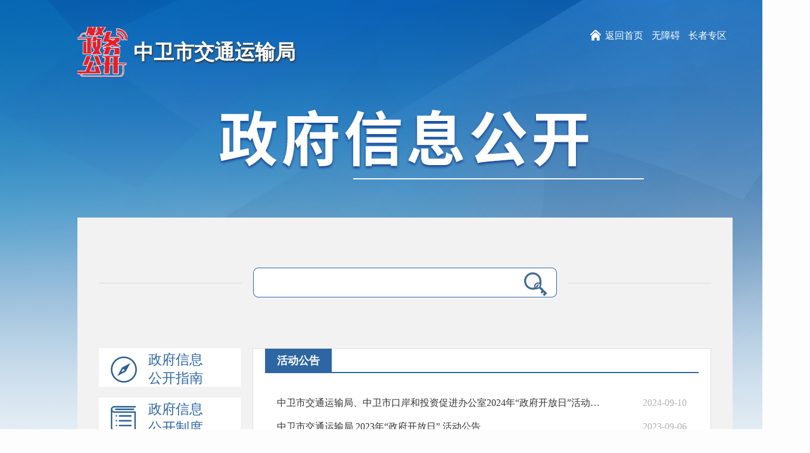

--- FILE ---
content_type: text/html; charset=utf-8
request_url: https://www.nxzw.gov.cn/zwgk/bmxxgkml/sjtysj/fdzdgknr_49674/zfkfr_49694/
body_size: 9978
content:
<!DOCTYPE html>
<html>
<head>
<meta http-equiv="Content-Type" content="text/html; charset=utf-8" />
<title>政府开放日</title>
<meta name="author" content="中卫市人民政府办公室 "> 
<meta name="Copyright" content="中卫市人民政府办公室"> 
<meta name="keywords" content="中卫市人民政府办公室">
<meta name="description" content="沙漠水城、锰都杞乡、云天中卫位于宁夏中西部，地处宁、甘、蒙三省(区)交界地带，古称应理，是目前全国唯一沿用古代军事建制“卫”字称谓的城市。全市面积1.7万平方公里，辖沙坡头区、中宁县、海原县和海兴开发区，户籍人口122.08万人。中卫是黄河中上游第一个自流灌溉市，是沿黄城市带上的一颗璀璨明珠，这里环境优美、物产富饶、产业发达、开放包容、活力四射，素有“塞上江南”和“天下黄河富宁夏，首富中卫”之美誉，享有“中国枸杞之乡”“中国塞上硒谷”“中国特色魅力城市100强”“国家卫生城市”“国家园林城市”“全国双拥模范城”“全国民族团结进步示范市”“全国十佳生态文明建设示范城市”“全国无偿献血先进市”等殊荣。">
<meta name="SiteName" content="中卫市人民政府办公室">
<meta name="SiteDomain"content="www.nxzw.gov.cn ">
<meta name="SiteIDCode" content="6405000006">

<!--栏目类-->
<meta name="ColumnName" content="政府开放日">
  
<meta name="ColumnDescription" content="政府开放日">


  
<meta name="ColumnKeywords" content="政府开放日">


  
<meta name="ColumnType" content="政府开放日">


<link rel="stylesheet" type="text/css" href="../../../../../images/nx_2021_reset.css">
<link type="text/css" rel="stylesheet" href="../../../../../images/nx_2021_zwxxgk.css" />
<script type="text/javascript" src="../../../../../images/jquery.min.js"></script>
<!--左导航菜单js-->
<script src="../../../../../images/nx_2021_scrollbar.js" type="text/javascript"></script>

</head>

<body>
<div class="zwxxgk_bd">
	<input id="Chid" value="49694" type="hidden" />
    <input id="ParentChid" value="49674" type="hidden" />
    <input id="PChid" value="49670" type="hidden" />
	<!--top  开始-->
	<meta charset="utf-8">
<meta http-equiv="X-UA-Compatible" content="IE=edge,chrome=1" />
<meta name="viewport" content="width=device-width, initial-scale=1.0, maximum-scale=1.0, user-scalable=0">
<div class="zwxxgk_top">
	<!--修改logo尺寸		-->
	<div class="zwxxgk_top1">
		<a href="https://www.nxzw.gov.cn/zwgk/bmxxgkml/sjtysj/"><img src="https://www.nxzw.gov.cn/images/zwgk_logo.png" style="width: 84px;height: 84px;float: left;" /></a>
		<span style="font-size: 34px;color: #fff;text-shadow: 1px 2px 3px #333;font-weight: 900;float: left;line-height: 84px;">
			<a style="font-size: 34px;color: #fff;" href="">中卫市交通运输局</a>
		</span>
		<span style="float: right;wight:100px;height:30px;margin-right:10px;">
			<img src="https://www.nxzw.gov.cn/images/homelogo.png" style="width:25px;height: 29px;margin:0px;" />
			<a href="http://www.nxzw.gov.cn" target="_blank" style="font-size: 16px;color: #fff;font-weight: 500;line-height:30px;font-family: " microsoft="" yahei";"="">返回首页</a>
<a  id="gt_btn" href="javascript:;" style="font-size: 16px;color: #fff;font-weight: 500;margin-left: 10px;line-height:30px;">无障碍</a>
<a target="_blank" href="https://www.nxzw.gov.cn/zzb/" style="font-size: 16px;color: #fff;font-weight: 500;margin-left: 10px;line-height:30px;">长者专区</a>
		</span>
	</div>
	<div class="zwxxgk_top2"><a href="../"><img src="https://www.nxzw.gov.cn/images/nx_2019_zwxxgk_bt.png" /></a></div>
</div>
<style>
.page .cur{background: #226ebc;    border: 1px solid #226ebc;   color: #FFFFFF;}
div.page a{    padding: 5px 8px; font-size: 12px;}
div.page{width: 720px;margin-left: -10px;}
</style>
	<!--top  结束-->
	<div class="zwxxgk_box">
        <!--检索  开始-->
		<div class="zwxxgk_ss">
    <div class="inputText1">
        <form action="#" method="post" target="_self" id="search"  name="searchform" class="lt-search-form" onkeydown="if(event.keyCode==13){return false;}">
        <input type="hidden" id="znjs" value="http://www.nxzw.gov.cn/js/" />   
        <input class="inp" id="textfield" type="text" placeholder="" onkeydown="if(event.keyCode==13){submitsearch();}" border="0" />
        <div class="inp1"><a href="javascript:;" onclick="submitsearch();"><img src="https://www.nxzw.gov.cn/images/nx_2019_zwxxgk_ss.png" /></a></div>
        </form>
    </div>
</div>
<script type="text/javascript">

    function submitsearch() {
        if (jQuery("#textfield").val() == "请输入关键词" || jQuery("#textfield").val() == "") {
            alert("请输入查询关键词!");
            return;
        }
        else {
            jQuery("#search").attr("action", jQuery("#znjs").val() + "index.html?searchword=" + encodeURI(jQuery("#textfield").val()));
            jQuery("#search").submit();
            // window.open("/nxsearch/search.html?code=17ccab70a79&tenantId=167&fltype=xxgk&searchWord="+encodeURI(jQuery("#textfield").val()),'_blank');
        }
    }
</script>
        <!--检索  结束-->
        <!--左导航  开始-->
        <div class="dl_nav">
	<div class="dl_nav01">
		
		<h3 class="49671"  style=" margin-top: 0px;"><a href="https://www.nxzw.gov.cn/zwgk/bmxxgkml/sjtysj/zfxxgkzn_49671/"><em class="zwxxgk_bnt1"></em>政府信息<br/>公开指南</a></h3>
		
		
		<h3 class="49672"><a href="https://www.nxzw.gov.cn/zwgk/bmxxgkml/sjtysj/zfxxgkzd_49672/"><em class="zwxxgk_bnt2"></em>政府信息<br/>公开制度</a></h3> 
		
	</div>
	
	<div class="dl_nav02">
		<div class="sideMenu">
			
			<h3 class="49674"><em class="zwxxgk_bnt3"></em><div>法定主动<br/>公开内容</div><span class="zwxxgk_bnt5"></span></h3>
			
			<ul style="background:#fff;border:1px solid #e4e4e4;"  class="ScrollStyle">
				
					
				
					<li  chnltype="0" doccount='6' class="49675"><a href="https://www.nxzw.gov.cn/zwgk/bmxxgkml/sjtysj/fdzdgknr_49674/gkxx_49675/">概况信息</a></li>
				
					
				
					<li  chnltype="0" doccount='38' class="49679"><a href="https://www.nxzw.gov.cn/zwgk/bmxxgkml/sjtysj/fdzdgknr_49674/ysjsxx_49679/">预算决算信息</a></li>
				
					
				
					<li  chnltype="0" doccount='2' class="49682"><a href="https://www.nxzw.gov.cn/zwgk/bmxxgkml/sjtysj/fdzdgknr_49674/gfxwj_49682/">规范性文件</a></li>
				
					
				
					<li  chnltype="0" doccount='12' class="49686"><a href="https://www.nxzw.gov.cn/zwgk/bmxxgkml/sjtysj/fdzdgknr_49674/fzzfjsgzbg_49686/">法治政府建设工作报告</a></li>
				
					
				
					<li  chnltype="0" doccount='0' class="58390"><a href="https://www.nxzw.gov.cn/zwgk/bmxxgkml/sjtysj/fdzdgknr_49674/hhlystbhhgzlfzxxqjs/">黄河流域生态保护和高质量发展先行区建设</a></li>
				
					
				
					<li  chnltype="0" doccount='8' class="49687"><a href="https://www.nxzw.gov.cn/zwgk/bmxxgkml/sjtysj/fdzdgknr_49674/zcjd_49687/">政策解读</a></li>
				
					
				
					<li  chnltype="0" doccount='0' class="49688"><a href="https://www.nxzw.gov.cn/zwgk/bmxxgkml/sjtysj/fdzdgknr_49674/bsfw_49688/">办事服务</a></li>
				
					
				
					<li  chnltype="0" doccount='0' class="49689"><a href="https://www.nxzw.gov.cn/zwgk/bmxxgkml/sjtysj/fdzdgknr_49674/hygq_49689/">回应关切</a></li>
				
					
				
					<li  chnltype="0" doccount='0' class="49690"><a href="https://www.nxzw.gov.cn/zwgk/bmxxgkml/sjtysj/fdzdgknr_49674/pzfwxx_49690/">批准服务信息</a></li>
				
					
				
					<li  chnltype="0" doccount='45' class="52143"><a href="https://www.nxzw.gov.cn/zwgk/bmxxgkml/sjtysj/fdzdgknr_49674/pzjgxx_zwsjtysj/">批准结果信息</a></li>
				
					
				
					<li  chnltype="0" doccount='5' class="49691"><a href="https://www.nxzw.gov.cn/zwgk/bmxxgkml/sjtysj/fdzdgknr_49674/tpgj_49691/">乡村振兴</a></li>
				
					
				
					<li  chnltype="0" doccount='23' class="49692"><a href="https://www.nxzw.gov.cn/zwgk/bmxxgkml/sjtysj/fdzdgknr_49674/jyta_49692/">建议提案</a></li>
				
					
				
					<li  chnltype="0" doccount='1' class="50815"><a href="https://www.nxzw.gov.cn/zwgk/bmxxgkml/sjtysj/fdzdgknr_49674/fzgh/">发展规划</a></li>
				
					
				
					<li  chnltype="0" doccount='3' class="49693"><a href="https://www.nxzw.gov.cn/zwgk/bmxxgkml/sjtysj/fdzdgknr_49674/ghjh_49693/">计划总结</a></li>
				
					
				
					<li  chnltype="0" doccount='16' class="49694"><a href="https://www.nxzw.gov.cn/zwgk/bmxxgkml/sjtysj/fdzdgknr_49674/zfkfr_49694/">政府开放日</a></li>
				
					
				
					<li  chnltype="0" doccount='0' class="49697"><a href="https://www.nxzw.gov.cn/zwgk/bmxxgkml/sjtysj/fdzdgknr_49674/hykf_49697/">会议开放</a></li>
				
					
				
					<li  chnltype="0" doccount='0' class="49699"><a href="https://www.nxzw.gov.cn/zwgk/bmxxgkml/sjtysj/fdzdgknr_49674/xwfbh_49699/">新闻发布会</a></li>
				
					
				
					<li  chnltype="0" doccount='5' class="49700"><a href="https://www.nxzw.gov.cn/zwgk/bmxxgkml/sjtysj/fdzdgknr_49674/ssjygk_49700/">双随机一公开</a></li>
				
					
				
					<li  chnltype="0" doccount='0' class="49701"><a href="https://www.nxzw.gov.cn/zwgk/bmxxgkml/sjtysj/fdzdgknr_49674/dcjc_49701/">督察检查</a></li>
				
					
				
					<li  chnltype="0" doccount='0' class="49702"><a href="https://www.nxzw.gov.cn/zwgk/bmxxgkml/sjtysj/fdzdgknr_49674/tb_49702/">通报</a></li>
				
					
				
					<li  chnltype="0" doccount='16' class="49703"><a href="https://www.nxzw.gov.cn/zwgk/bmxxgkml/sjtysj/fdzdgknr_49674/aqsc_49703/">安全生产</a></li>
				
					
				
					<li  chnltype="0" doccount='2' class="49704"><a href="https://www.nxzw.gov.cn/zwgk/bmxxgkml/sjtysj/fdzdgknr_49674/yjgl_49704/">应急管理</a></li>
				
					
				
					<li  chnltype="0" doccount='0' class="52059"><a href="https://www.nxzw.gov.cn/zwgk/bmxxgkml/sjtysj/fdzdgknr_49674/yjgl/">应急预案</a></li>
				
					
				
					<li  chnltype="0" doccount='30' class="49705"><a href="https://www.nxzw.gov.cn/zwgk/bmxxgkml/sjtysj/fdzdgknr_49674/bmwj_49705/">部门文件</a></li>
				
					
				
					<li  chnltype="0" doccount='19' class="49706"><a href="https://www.nxzw.gov.cn/zwgk/bmxxgkml/sjtysj/fdzdgknr_49674/bmxx_49706/">部门信息</a></li>
				
					
				
					<li  chnltype="0" doccount='0' class="74275"><a href="https://www.nxzw.gov.cn/zwgk/bmxxgkml/sjtysj/fdzdgknr_49674/zqsk/">助企纾困</a></li>
				
					   
				
			</ul>
			
			<div class="dl_nav01">
				<h3 class="49673"><a href="https://www.nxzw.gov.cn/zwgk/bmxxgkml/sjtysj/zfxxgknb_49673/"><em class="zwxxgk_bnt4"></em>政府信息<br/>公开年报</a></h3>
			</div>
			
			
			<div class="dl_nav01">
				<h3 class="54905"><a href="https://www.nxzw.gov.cn/zwgk/ysqgk/"><div style="line-height: 58px;text-align: center;width:238px">政府信息公开申请</div></a></h3> 
			</div>
			

			




		</div>
<style>
.sideMenu ul li{padding: 8px 0px 8px 0px;text-align: center;}
</style>		

<!-- sideMenu End -->
<script type="text/javascript">
    if ($('.sideMenu ul li').length > 10) {
      $('.sideMenu ul').css('overflow','auto');
      setTimeout(function () {
        $('.sideMenu ul').scrollTop(($('.sideMenu ul li.on').index()-4)*40-30);
      },500);
    };
    
            $("."+$("#Chid").val()).addClass("on");
            $("."+$("#ParentChid").val()).addClass("on");
            $("."+$("#Chid").val()).addClass("on").parent("ul").show();
            $(".sideMenu ul li").eq(6).find("a").attr("target", "_blank");
            $(".sideMenu ul li").each(function(index) {
                var strSrc = $(this).find("a:first").attr("href");
                var IP = "http://www.nxzw.gov.cn/";
                if (strSrc.indexOf(IP) == -1&&strSrc.indexOf("javascript:") == -1) {
                    $(this).find("a").attr("target", "_blank");
                }
                if($(this).attr("doccount")==0 && $(this).attr("chnltype")==0){
                    $(this).hide();
                }
            });
        </script>
<script type="text/javascript">
    var MenuType=false;
    $(".sideMenu>h3").click(function(){
        if($(this).next("ul").is(":hidden")){
            $(this).addClass("on").siblings("h3").removeClass("on");
            $(this).next("ul").slideDown().siblings("ul").slideUp();
        }else{
            $(this).removeClass("on");
            $(this).next("ul").slideUp();
        }
        
    })
</script>
	</div>
</div>
        <!--左导航  结束-->
        <!--内容滚动部分————-政府信息公开  开始-->
        <div class="scroll_main" style="height:auto;">
			
             <div class="docnum"  docnum="3">
            <div class="zfxxgk_zdgktit">
                <a href="./hdgg/" target="_blank">活动公告</a>
            </div>
            <div class="zfxxgk_zdgkc" style=" padding:0px 20px;">
                <ul>
					
                    <li>
                        <a href="../../../skahtzcjbgs/fdzdgknr_50380/zfkfr_50398/hdgg/202409/t20240910_4651925.html" target="_blank" title="中卫市交通运输局、中卫市口岸和投资促进办公室2024年“政府开放日”活动公告">中卫市交通运输局、中卫市口岸和投资促进办公室2024年“政府开放日”活动公告</a>
						<b>2024-09-10</b>
                    </li>
                    
                    <li>
                        <a href="./hdgg/202309/t20230906_4252111.html" target="_blank" title="中卫市交通运输局 2023年“政府开放日” 活动公告">中卫市交通运输局 2023年“政府开放日” 活动公告</a>
						<b>2023-09-06</b>
                    </li>
                    
                    <li>
                        <a href="./hdgg/202212/t20221209_3882867.html" target="_blank" title="中卫市交通运输局关于开展“政府开放日”活动的公告">中卫市交通运输局关于开展“政府开放日”活动的公告</a>
						<b>2022-12-09</b>
                    </li>
                    
                </ul>
                <div class="more"><a href="./hdgg/">更多</a></div>
            </div>
            </div>

            
             <div class="docnum"  docnum="6">
            <div class="zfxxgk_zdgktit">
                <a href="./hdfa_49695/" target="_blank">活动方案</a>
            </div>
            <div class="zfxxgk_zdgkc" style=" padding:0px 20px;">
                <ul>
					
                    <li>
                        <a href="./hdfa_49695/202509/t20250905_5012263.html" target="_blank" title="中卫市交通运输局、中卫市口岸和投资促进办公室2025年“政府开放日” 活动方案">中卫市交通运输局、中卫市口岸和投资促进办公室2025年“政府开放日” 活动方案</a>
						<b>2025-09-05</b>
                    </li>
                    
                    <li>
                        <a href="../../../skahtzcjbgs/fdzdgknr_50380/zfkfr_50398/hdfa_50399/202409/t20240910_4653410.html" target="_blank" title="中卫市交通运输局、中卫市口岸和投资促进办公室关于2024年“政府开放日”活动的实施方案">中卫市交通运输局、中卫市口岸和投资促进办公室关于2024年“政府开放日”活动的实施方案</a>
						<b>2024-09-10</b>
                    </li>
                    
                    <li>
                        <a href="./hdfa_49695/202312/t20231227_4398141.html" target="_blank" title="中卫市交通运输局 2023年“政府开放日”活动方案">中卫市交通运输局 2023年“政府开放日”活动方案</a>
						<b>2023-08-30</b>
                    </li>
                    
                    <li>
                        <a href="./hdfa_49695/202212/t20221215_3888726.html" target="_blank" title="关于印发《中卫市交通运输局 “政府开放日”活动方案》的通知">关于印发《中卫市交通运输局 “政府开放日”活动方案》的通知</a>
						<b>2022-12-09</b>
                    </li>
                    
                    <li>
                        <a href="./hdfa_49695/202109/t20210913_3017050.html" target="_blank" title="关于印发《中卫市交通运输局“政府开放日”活动方案》的通知">关于印发《中卫市交通运输局“政府开放日”活动方案》的通知</a>
						<b>2021-09-13</b>
                    </li>
                    
                </ul>
                <div class="more"><a href="./hdfa_49695/">更多</a></div>
            </div>
            </div>

            
             <div class="docnum"  docnum="7">
            <div class="zfxxgk_zdgktit">
                <a href="./ssqk_49696/" target="_blank">实施情况</a>
            </div>
            <div class="zfxxgk_zdgkc" style=" padding:0px 20px;">
                <ul>
					
                    <li>
                        <a href="./ssqk_49696/202509/t20250925_5038480.html" target="_blank" title="中卫市交通运输局 中卫市口岸和投资促进办公室联合开展“政府开放日”活动">中卫市交通运输局 中卫市口岸和投资促进办公室联合开展“政府开放日”活动</a>
						<b>2025-09-25</b>
                    </li>
                    
                    <li>
                        <a href="./ssqk_49696/202409/t20240926_4674797.html" target="_blank" title="市交通运输局、市口岸和投资促进办公室 联合开展“政府开放日”活动">市交通运输局、市口岸和投资促进办公室 联合开展“政府开放日”活动</a>
						<b>2024-09-25</b>
                    </li>
                    
                    <li>
                        <a href="./ssqk_49696/202309/t20230925_4283943.html" target="_blank" title="市交通运输局组织开展2023年 “政府开放日”活动">市交通运输局组织开展2023年 “政府开放日”活动</a>
						<b>2023-09-25</b>
                    </li>
                    
                    <li>
                        <a href="./ssqk_49696/202212/t20221216_3891139.html" target="_blank" title="市交通运输局关于开展2022年“政府开放日”活动的总结">市交通运输局关于开展2022年“政府开放日”活动的总结</a>
						<b>2022-12-16</b>
                    </li>
                    
                    <li>
                        <a href="./ssqk_49696/202109/t20210930_3070005.html" target="_blank" title="市交通运输局开展“政府开放日”活动">市交通运输局开展“政府开放日”活动</a>
						<b>2021-09-30</b>
                    </li>
                    
                </ul>
                <div class="more"><a href="./ssqk_49696/">更多</a></div>
            </div>
            </div>

            

<script type="text/javascript">

$(".scroll_main .docnum").each(function(index) {
    if($(this).attr("docnum")==0 ){
        $(this).hide();
    }
});
</script>

        </div>

    <!--内容滚动部分————-政府信息公开指南  结束-->
      </div>



	<!--尾部-->
	<style>
.w1300{width: 1300px; height: auto; margin: 0 auto;}
.w100{width: 100%!important;}
img { border: 0;vertical-align: middle;}
.footer{width: 100%; height: 226px; position: relative; background-color: #007ad8;}
.foot{width: 1300px; height: 151px; padding: 0 30px; margin: 0 auto; }
.foot-top{width: 100%; height: 75px; background: #e8f3ff;}
.foot-link{width: 100%; height: 38px; float: left; margin-top: 18px;}
/* 友情链接 */
.yqlj_title{position: relative; font-size: 16px;}
.yqlj_title>ul{margin-right: -10px; height: 38px;line-height: 38px; }
.yqlj_title>ul>li{ float: left; width:24%; margin-right:1%;list-style-type:none; background-color: #fff;text-align: center;}
.yqlj_title>ul>li p{padding-left: 14px; position: relative; cursor: pointer; transition: .3s all; z-index: 6;}
.yqlj_title>ul>li p em { position: absolute; right: 25px; top: 16px; width: 10px; height: 10px; background: url(https://www.nxzw.gov.cn/images/2023-zws-link.png) no-repeat; transition: .3s all;}
.yqlj_title>ul>li p i{ position: absolute; left: 50%; bottom: 46px; margin-left:-14px; width: 28px; height:15px; display: none; background: url(https://www.nxzw.gov.cn/images/2023-zws-link2.png) no-repeat center;}
.yqlj_title>ul>li.on p i{ display: block;}
.yqlj_title>ul>li.on em{ transform: rotate(180deg);}
.yqlj_title>ul>li .yqlj_con1{ display: none; position: absolute; left: 0; right: 0; z-index: 50; bottom: 60px; background-color:#ffffff; padding: 15px 20px 15px 30px; border-radius: 10px; box-shadow:0 0 6px rgba(22,88,160,.21); max-height: 330px; overflow: auto;}
.yqlj_title>ul>li .yqlj_con1 li{ float: left; width:25%; line-height: 30px;list-style-type:none; padding: 6px 8px; box-sizing: border-box;}
.yqlj_title>ul>li .yqlj_con1 li a{text-decoration: none;color: #333; }
.yqlj_title>ul>li .yqlj_con1 li a:hover{background: #007ad8; color: #fff;}
.yqlj_con1 li a{background: #f2f2f2; display: block; text-align: center; padding: 4px 0; box-sizing: border-box; border: 1px solid #f2f2f2; border-radius: 4px;}
.yqlj_title>ul>li .yqlj_con1 table {width: 100%;}
.yqlj_title>ul>li .yqlj_con1 table a{text-decoration: none;color: #333; background: none; border: none; text-align: left;}
.yqlj_title>ul>li .yqlj_con1 table li {width: 14%;margin-left: 0;}
.yqlj_con1 tr td:first-child { font-weight: bold; padding-left: 20px;}
.yqlj_con1 tr:nth-child(2n) td { background: #f2f2f2;}
.foot-left{float: left; margin-top: 20px;}
.foot-left-box br{display: none;}
.foot-left-box{line-height: 30px; font-size: 14px; color: #fff;}
.foot-left-box a{color: #fff; }
.foot-right{float: right; margin-top: 60px;}
.foot-right span{margin-right: 6px;}
@media screen and (max-width: 768px){
.footer{height: 60vw;}
.foot-top{display: none;}
.foot{width: 100%;height: auto;padding: 0;}
.foot-left-box{font-size: 3.5vw; line-height: 6.5vw;}
.foot-left-box br{display: block;}
.pc{display: none;}
.foot-left{width: 100%; float: none; text-align: center;}
.foot-right{width: 100%; float: none; text-align: center; margin-top: 3vw;padding-bottom: 2vw;}
.foot-right span:nth-child(1){width: 10vw;margin-left: 6vw;}
.foot-right span{width: 20vw; margin-right: 3vw; float: left;}
.foot-right span a{width: 100%; display: block;}
.foot-right span img{width: 100%; display: block;}
.foot-left-box.sj a{margin: 0 2vw;}


}
</style>
<div class="footer clearfix">
			<div class="foot-top">
				<div class="w1300 clearfix">
					<div class="foot-link">
						<div class="yqlj_title">
							<ul>
								
								<li>
									<p>各省区市政府网站<em></em><i></i></p>
									<div class="yqlj_con1 ScrollStyle" style="display: none;">
										<ul>
											
											<li>
											    <a href="http://www.beijing.gov.cn" target="_blank">北京</a>
											</li>
											
											<li>
											    <a href="http://www.tj.gov.cn" target="_blank">天津</a>
											</li>
											
											<li>
											    <a href="http://www.hebei.gov.cn" target="_blank">河北</a>
											</li>
											
											<li>
											    <a href="http://www.shanxi.gov.cn" target="_blank">山西</a>
											</li>
											
											<li>
											    <a href="http://www.nmg.gov.cn" target="_blank">内蒙古</a>
											</li>
											
											<li>
											    <a href="http://www.ln.gov.cn" target="_blank">辽宁</a>
											</li>
											
											<li>
											    <a href="http://www.jl.gov.cn" target="_blank">吉林</a>
											</li>
											
											<li>
											    <a href="http://www.hlj.gov.cn" target="_blank">黑龙江</a>
											</li>
											
											<li>
											    <a href="http://www.shanghai.gov.cn" target="_blank">上海</a>
											</li>
											
											<li>
											    <a href="http://www.jiangsu.gov.cn" target="_blank">江苏</a>
											</li>
											
											<li>
											    <a href="http://www.zj.gov.cn/" target="_blank">浙江</a>
											</li>
											
											<li>
											    <a href="http://www.ah.gov.cn" target="_blank">安徽</a>
											</li>
											
											<li>
											    <a href="http://www.fujian.gov.cn" target="_blank">福建</a>
											</li>
											
											<li>
											    <a href="http://www.jiangxi.gov.cn" target="_blank">江西</a>
											</li>
											
											<li>
											    <a href="http://www.shandong.gov.cn" target="_blank">山东</a>
											</li>
											
											<li>
											    <a href="http://www.henan.gov.cn" target="_blank">河南</a>
											</li>
											
											<li>
											    <a href="http://www.hubei.gov.cn" target="_blank">湖北</a>
											</li>
											
											<li>
											    <a href="http://www.hunan.gov.cn" target="_blank">湖南</a>
											</li>
											
											<li>
											    <a href="http://www.gd.gov.cn" target="_blank">广东</a>
											</li>
											
											<li>
											    <a href="http://www.gxzf.gov.cn" target="_blank">广西</a>
											</li>
											
											<li>
											    <a href="http://www.hainan.gov.cn" target="_blank">海南</a>
											</li>
											
											<li>
											    <a href="http://www.cq.gov.cn" target="_blank">重庆</a>
											</li>
											
											<li>
											    <a href="http://www.sc.gov.cn" target="_blank">四川</a>
											</li>
											
											<li>
											    <a href="http://www.guizhou.gov.cn/" target="_blank">贵州</a>
											</li>
											
											<li>
											    <a href="http://www.yn.gov.cn" target="_blank">云南</a>
											</li>
											
											<li>
											    <a href="http://www.xizang.gov.cn" target="_blank">西藏</a>
											</li>
											
											<li>
											    <a href="http://www.shaanxi.gov.cn" target="_blank">陕西</a>
											</li>
											
											<li>
											    <a href="http://www.gansu.gov.cn" target="_blank">甘肃</a>
											</li>
											
											<li>
											    <a href="http://www.qinghai.gov.cn/" target="_blank">青海</a>
											</li>
											
											<li>
											    <a href="http://www.nx.gov.cn" target="_blank">宁夏</a>
											</li>
											
											<li>
											    <a href="http://www.xinjiang.gov.cn" target="_blank">新疆</a>
											</li>
											
											<li>
											    <a href="http://www.gov.hk" target="_blank">香港</a>
											</li>
											
											<li>
											    <a href="http://www.gov.mo" target="_blank">澳门</a>
											</li>
											
											<li>
											    <a href="#" target="_blank">台湾</a>
											</li>
											
											<li>
											    <a href="http://www.xjbt.gov.cn" target="_blank">新疆生产建设兵团</a>
											</li>
											   
										</ul>
									</div>
								</li>
								<li>
									<p>自治区各部门网站<em></em><i></i></p>
									<div class="yqlj_con1 ScrollStyle" style="display: none;">
										<ul>
											
											<li>
											    <a href="http://fzggw.nx.gov.cn/" target="_blank">自治区发展和改革委员会</a>
											</li>
											
											<li>
											    <a href="http://jyt.nx.gov.cn/index.html" target="_blank">自治区教育厅</a>
											</li>
											
											<li>
											    <a href="https://kjt.nx.gov.cn/" target="_blank">自治区科学技术厅</a>
											</li>
											
											<li>
											    <a href="http://gxt.nx.gov.cn/" target="_blank">自治区工业和信息化厅</a>
											</li>
											
											<li>
											    <a href="http://mzzj.nx.gov.cn/" target="_blank">自治区民族事务委员会</a>
											</li>
											
											<li>
											    <a href="http://gat.nx.gov.cn/" target="_blank">自治区公安厅</a>
											</li>
											
											<li>
											    <a href="http://mca.nx.gov.cn/" target="_blank">自治区民政厅</a>
											</li>
											
											<li>
											    <a href="http://sft.nx.gov.cn/" target="_blank">自治区司法厅</a>
											</li>
											
											<li>
											    <a href="http://czt.nx.gov.cn/" target="_blank">自治区财政厅</a>
											</li>
											
											<li>
											    <a href="http://hrss.nx.gov.cn/" target="_blank">自治区人力资源和社会保障厅</a>
											</li>
											
											<li>
											    <a href="http://zrzyt.nx.gov.cn/" target="_blank">自治区自然资源厅</a>
											</li>
											
											<li>
											    <a href="https://sthjt.nx.gov.cn/" target="_blank">自治区生态环境厅</a>
											</li>
											
											<li>
											    <a href="http://jst.nx.gov.cn/" target="_blank">自治区住房和城乡建设厅</a>
											</li>
											
											<li>
											    <a href="http://jtt.nx.gov.cn/" target="_blank">自治区交通运输厅</a>
											</li>
											
											<li>
											    <a href="http://slt.nx.gov.cn/" target="_blank">自治区水利厅</a>
											</li>
											
											<li>
											    <a href="http://nynct.nx.gov.cn/" target="_blank">自治区农业农村厅</a>
											</li>
											
											<li>
											    <a href="http://dofcom.nx.gov.cn/" target="_blank">自治区商务厅</a>
											</li>
											
											<li>
											    <a href="http://whhlyt.nx.gov.cn/" target="_blank">自治区文化和旅游厅</a>
											</li>
											
											<li>
											    <a href="http://wsjkw.nx.gov.cn/" target="_blank">自治区卫生健康委员会</a>
											</li>
											
											<li>
											    <a href="http://tyjrt.nx.gov.cn/" target="_blank">自治区退役军人事务厅</a>
											</li>
											
											<li>
											    <a href="http://nxyjglt.nx.gov.cn/" target="_blank">自治区应急管理厅</a>
											</li>
											
											<li>
											    <a href="http://sjt.nx.gov.cn/" target="_blank">自治区审计厅</a>
											</li>
											
											<li>
											    <a href="http://fao.nx.gov.cn/" target="_blank">自治区外事办公室</a>
											</li>
											
											<li>
											    <a href="http://scjg.nx.gov.cn/" target="_blank">自治区市场监督管理厅</a>
											</li>
											
											<li>
											    <a href="http://gzw.nx.gov.cn/" target="_blank">自治区国有资产监督管理委员会</a>
											</li>
											
											<li>
											    <a href="http://ningdong.nx.gov.cn/" target="_blank">宁夏宁东能源化工基地</a>
											</li>
											
											<li>
											    <a href="http://gdj.nx.gov.cn/" target="_blank">自治区广播电视局</a>
											</li>
											
											<li>
											    <a href="http://sport.nx.gov.cn/" target="_blank">自治区体育局</a>
											</li>
											
											<li>
											    <a href="http://tj.nx.gov.cn/" target="_blank">自治区统计局</a>
											</li>
											
											<li>
											    <a href="http://jrjgj.nx.gov.cn/" target="_blank">自治区地方金融管理局</a>
											</li>
											
											<li>
											    <a href="http://xf.nx.gov.cn/" target="_blank">自治区信访局</a>
											</li>
											
											<li>
											    <a href="http://rfb.nx.gov.cn/" target="_blank">人民防空办公室</a>
											</li>
											
											<li>
											    <a href="http://www.nxsjzx.cn/" target="_blank">自治区数据中心</a>
											</li>
											
											<li>
											    <a href="https://ylbz.nx.gov.cn/" target="_blank">自治区医疗保障局</a>
											</li>
											
											<li>
											    <a href="http://nxjgsw.nx.gov.cn/" target="_blank">自治区机关事务管理局</a>
											</li>
											
											<li>
											    <a href="http://www.nxtv.com.cn" target="_blank">宁夏广播电视台</a>
											</li>
											
											<li>
											    <a href="http://coop.nx.gov.cn/" target="_blank">自治区供销合作社联合社</a>
											</li>
											
											<li>
											    <a href="http://yjs.nx.gov.cn/" target="_blank">自治区政府研究室</a>
											</li>
											
											<li>
											    <a href="http://www.nxdizhiju.cn/" target="_blank">自治区地质局</a>
											</li>
											
											<li>
											    <a href="http://www.nxaas.com.cn" target="_blank">宁夏农林科学院</a>
											</li>
											
											<li>
											    <a href="https://www.nxshkxy.cn/" target="_blank">宁夏社会科学院</a>
											</li>
											
											<li>
											    <a href="http://www.nxu.edu.cn" target="_blank">宁夏大学</a>
											</li>
											
											<li>
											    <a href="http://www.nxmu.edu.cn" target="_blank">宁夏医科大学</a>
											</li>
											
											<li>
											    <a href="http://www.nxtc.edu.cn" target="_blank">宁夏职业技术大学（宁夏开放大学）</a>
											</li>
											
											<li>
											    <a href="https://www.nxnu.edu.cn/" target="_blank">宁夏师范大学</a>
											</li>
											
											<li>
											    <a href="http://lswz.nx.gov.cn/" target="_blank">自治区粮食和物资储备局</a>
											</li>
											
											<li>
											    <a href="http://lcj.nx.gov.cn/" target="_blank">自治区林业和草原局</a>
											</li>
											
											<li>
											    <a href="http://nxjy.nx.gov.cn/" target="_blank">宁夏监狱管理局</a>
											</li>
											
											<li>
											    <a href="http://nxyjj.nx.gov.cn/" target="_blank">自治区药品监督管理局</a>
											</li>
											
											<li>
											    <a href="http://www.nxjyks.cn" target="_blank">宁夏教育考试院</a>
											</li>
											
											<li>
											    <a href="http://si.nx.gov.cn/" target="_blank">自治区社会保险事业管理局</a>
											</li>
											
											<li>
											    <a href="http://www.nxrmyy.com" target="_blank">自治区人民医院</a>
											</li>
											
											<li>
											    <a href="http://www.nxgs.edu.cn" target="_blank">宁夏工商职业技术大学</a>
											</li>
											
											<li>
											    <a href="http://www.nxcy.edu.cn" target="_blank">宁夏财经职业技术学院</a>
											</li>
											
											<li>
											    <a href="http://www.nxjy.edu.cn" target="_blank">宁夏建设职业技术学院</a>
											</li>
											
											<li>
											    <a href="http://www.nsjy.com.cn" target="_blank">宁夏警官职业学院</a>
											</li>
											
											<li>
											    <a href="http://www.nxfszs.cn" target="_blank">宁夏葡萄酒与防沙治沙职业技术学院</a>
											</li>
											
											<li>
											    <a href="http://www.nxyszyxy.com/" target="_blank">宁夏艺术职业学院</a>
											</li>
											
											<li>
											    <a href="http://www.nyfy.com.cn" target="_blank">宁夏医科大学总医院</a>
											</li>
											
											<li>
											    <a href="https://nxccpit.nx.gov.cn/" target="_blank">宁夏贸易促进委员会</a>
											</li>
											
											<li>
											    <a href="http://www.nxputao.org.cn/" target="_blank">宁夏贺兰山东麓葡萄酒产业园区管委会</a>
											</li>
											 
										</ul>
									</div>
								</li>
								<li>
									<p>宁夏各市县政府网站<em></em><i></i></p>
									<div class="yqlj_con1 ScrollStyle" style="display: none;">
										<table>
											<tbody>
													
													<tr>
														
														<td width="10%">
															
															<a href="https://www.yinchuan.gov.cn" target="_blank" title="银川市">银川市</a>
															
														</td>
														<td width="90%">
															<ul>
																
																<li><a href="http://www.xqq.gov.cn" target="_blank" title="兴庆区">兴庆区</a></li>
																
																<li><a href="http://www.ycjinfeng.gov.cn" target="_blank" title="金凤区">金凤区</a></li>
																
																<li><a href="http://www.ycxixia.gov.cn" target="_blank" title="西夏区">西夏区</a></li>
																
																<li><a href="http://www.nxlw.gov.cn" target="_blank" title="灵武市">灵武市</a></li>
																
																<li><a href="http://www.nxyn.gov.cn" target="_blank" title="永宁县">永宁县</a></li>
																
																<li><a href="http://www.nxhl.gov.cn" target="_blank" title="贺兰县">贺兰县</a></li>
																
															</ul>
														</td>
														
													</tr>
													
													<tr>
														
														<td width="10%">
															
															<a href="http://www.shizuishan.gov.cn/" target="_blank" title="石嘴山市">石嘴山市</a>
															
														</td>
														<td width="90%">
															<ul>
																
																<li><a href="http://www.dwk.gov.cn" target="_blank" title="大武口区">大武口区</a></li>
																
																<li><a href="http://www.huinong.gov.cn" target="_blank" title="惠农区">惠农区</a></li>
																
																<li><a href="http://www.pingluo.gov.cn/" target="_blank" title="平罗县">平罗县</a></li>
																
															</ul>
														</td>
														
													</tr>
													
													<tr>
														
														<td width="10%">
															
															<a href="http://www.wuzhong.gov.cn" target="_blank" title="吴忠市">吴忠市</a>
															
														</td>
														<td width="90%">
															<ul>
																
																<li><a href="http://www.ltq.gov.cn/" target="_blank" title="利通区">利通区</a></li>
																
																<li><a href="http://www.hongsibu.gov.cn/" target="_blank" title="红寺堡区">红寺堡区</a></li>
																
																<li><a href="http://www.qtx.gov.cn/" target="_blank" title="青铜峡市">青铜峡市</a></li>
																
																<li><a href="http://www.yanchi.gov.cn" target="_blank" title="盐池县">盐池县</a></li>
																
																<li><a href="http://www.tongxin.gov.cn/" target="_blank" title="同心县">同心县</a></li>
																
															</ul>
														</td>
														
													</tr>
													
													<tr>
														
														<td width="10%">
															
															<a href="http://www.nxgy.gov.cn" target="_blank" title="固原市">固原市</a>
															
														</td>
														<td width="90%">
															<ul>
																
																<li><a href="http://www.yzh.gov.cn" target="_blank" title="原州区">原州区</a></li>
																
																<li><a href="http://www.nxxj.gov.cn" target="_blank" title="西吉县">西吉县</a></li>
																
																<li><a href="http://www.nxld.gov.cn" target="_blank" title="隆德县">隆德县</a></li>
																
																<li><a href="http://www.nxjy.gov.cn" target="_blank" title="泾源县">泾源县</a></li>
																
																<li><a href="http://www.pengyang.gov.cn" target="_blank" title="彭阳县">彭阳县</a></li>
																
															</ul>
														</td>
														
													</tr>
													
													<tr>
														
														<td width="10%">
															
															<a href="https://www.nxzw.gov.cn" target="_blank" title="中卫市">中卫市</a>
															
														</td>
														<td width="90%">
															<ul>
																
																<li><a href="http://www.spt.gov.cn/" target="_blank" title="沙坡头区">沙坡头区</a></li>
																
																<li><a href="http://www.znzf.gov.cn/" target="_blank" title="中宁县">中宁县</a></li>
																
																<li><a href="http://www.hy.gov.cn" target="_blank" title="海原县">海原县</a></li>
																
															</ul>
														</td>
														
													</tr>
													
											</tbody>
										</table>
									</div>
								</li>
								<li>
									<p>新闻媒体<em></em><i></i></p>
									<div class="yqlj_con1 ScrollStyle" style="display: none;">
										<ul>
											
											<li>
											    <a href="http://www.china.com.cn/" target="_blank">中国网</a>
											</li>
											
											<li>
											    <a href="http://www.news.cn" target="_blank">新华网</a>
											</li>
											
											<li>
											    <a href="http://www.people.com.cn/" target="_blank">人民网</a>
											</li>
											
											<li>
											    <a href="http://www.cctv.com/" target="_blank">央视网</a>
											</li>
											
											<li>
											    <a href="https://www.nxnews.net/" target="_blank">宁夏新闻网</a>
											</li>
											
											<li>
											    <a href="http://www.nxzwnews.net" target="_blank">中卫新闻网</a>
											</li>
											 
										</ul>
									</div>
								</li>
							</ul>
						</div>
					</div>
				</div>
			</div>
			<div class="foot clearfix">
				
				<div class="foot-left clearfix">
					<div class="foot-left-box sj">	
						<p>
							<a href="https://www.nxzw.gov.cn/ggqy/zddt/" target="_blank">站点地图</a>
						　	<a href="https://www.nxzw.gov.cn/ggqy/lxwm/" target="_blank">联系我们</a>
						</p>
						<p>
							主办：中卫市人民政府　承办：中卫市人民政府办公室
						</p>
						<p>
							地址：中卫市行政中心　邮编：755000　<br>E-Mail：nx_zws@163.com
						</p>
						
					</div>
					<div class="foot-left-box">
						<a href="http://www.beian.gov.cn/portal/registerSystemInfo?recordcode=64050202000082" target="_blank"><img style="vertical-align: middle;" src="https://www.nxzw.gov.cn/images/bah.png" />宁公网安备64050202000082号</a>　<br>
						<a href="https://beian.miit.gov.cn/" target="_blank">宁ICP备06001162号-1 </a>　<br>
						政府网站标识码：6405000006
					</div>
				</div>
				<div class="foot-right clearfix">
					<span><a href="https://bszs.conac.cn/sitename?method=show&id=256CD75DEAA52CBCE053012819ACFC4B" target="_blank"><img src="https://www.nxzw.gov.cn/images/red.png" alt="党政机关标识" /></a></span>
					<span><script id="_jiucuo_" sitecode='6405000006' src='https://zfwzgl.www.gov.cn/exposure/jiucuo.js'></script></span>
					<span><a href="javascript:;"><img src="https://www.nxzw.gov.cn/images/2023-ycs-foot-right3.png" alt="网站支持无障碍浏览" /></a></span>
					<span><a href="javascript:;"><img src="https://www.nxzw.gov.cn/images/2023-ycs-foot-right4.png" alt="网站支持IPv6访问" /></a></span>
				</div>
			</div>
		</div>
<script>
$(document).ready(function () {
	  //底部链接导航
	  $('.yqlj_title>ul>li').click(function(){
	  	if ($(this).hasClass('on')) {
	  		return
	  	} else {
	  		$(this).addClass('on').siblings().removeClass('on');
	  		$(this).siblings().children('.yqlj_con1').slideUp()
	  		$(this).children('.yqlj_con1').slideDown();
	  	}
	  	return false;   //阻止冒泡
	  })
	  $(document).click(function(){
	  	$('.yqlj_con1').slideUp()
	  	$('.yqlj_title>ul>li').removeClass('on');
	  })
});
</script>
<script id="_trs_ta_js" src="//ta.trs.cn/c/js/ta.js?mpid=1697" async="async" defer="defer"></script>
<script src="https://tts.gtkj.tech/rt/nxzw.gov.cn/gtInit.js" charset="UTF-8"></script>
<script type="text/javascript" src="https://www.nxzw.gov.cn/images/wlts.js"></script>
</div>
</body>
</html>

--- FILE ---
content_type: text/css
request_url: https://www.nxzw.gov.cn/images/nx_2021_reset.css
body_size: 908
content:
@charset "utf-8";body, div, dl, dt, dd, ul, ol, li, h1, h2, h3, h4, h5, h6, pre, code, form, fieldset, input, button, textarea, p, blockquote, th, td{margin:0;padding:0;}body {color: #333;text-align: left;font-size: 14px;font-family:"微软雅黑";font-family: microsoft yahei,Arial,Helvetica,sans-serif;/* background: url(ind_mbg.png) ; */background: #fdfdfe;}a{ text-decoration:none; color:inherit; color: #222;font-family:"微软雅黑";}a:link,a:visited {	color: inherit;	text-decoration: none;}a:active,a:hover {	color: #0062eb;	text-decoration: none;}img{ margin:0px; padding:0px; border: none;}p{ margin:0px; padding:0px;}em {	font-style: normal;}li,ul {	list-style: none;	text-decoration: none;}li {	list-style-type: none;}div {	word-wrap: break-word;	word-break: break-all;}h1,h2,h3,h4,h5,h6 {	font-size: 9pt; font-weight: normal;	font-family:"微软雅黑";}button,input,select,textarea {	font-weight: inherit;	font-size: inherit;	font-size: 100%;	font-family: inherit;	border:none;	outline:none;}.f_l { float: left;}.f_r { float: right;}.auto{ margin:0 auto;}.clear{ clear:both; float:none;}.transition{ transition:0.5s; -webkit-transition:all 0.5s; -moz-transition:all 0.5s; -ms-transition:all 0.5s; -o-transition:all 0.5s;}.Box{ position:relative; overflow:hidden; } /*img{transition: transform 0.7s ease-out 0s;-moz-transition: transform 0.7s ease-out 0s;-webkit-transform:transform 0.7s ease-out 0s;}	 a:hover img{transform:scale(1.05);transition: transform 0.7s ease-out 0s; -moz-transition: transform 0.7s ease-out 0s;-webkit-transform:transform 0.7s ease-out 0s;}*//*图片抖动样式*/@keyframes swing{	20%{-webkit-transform:rotate(15deg);transform:rotate(15deg)}	40%{-webkit-transform:rotate(-10deg);transform:rotate(-10deg)}	60%{-webkit-transform:rotate(5deg);transform:rotate(5deg)}	80%{-webkit-transform:rotate(-5deg);transform:rotate(-5deg)}	to{-webkit-transform:rotate(0deg);transform:rotate(0deg)}	.swing{-webkit-transform-origin:left right;transform-origin:left right;-webkit-animation-name:swing;animation-name:swing}		

--- FILE ---
content_type: text/css
request_url: https://www.nxzw.gov.cn/images/nx_2021_zwxxgk.css
body_size: 9240
content:
@charset "utf-8";

h1,h2,h3{ padding:0px; margin:0px;}
p{padding:0px; margin:0px;}
span{padding:0px; margin:0px;}

/****背景 ****/
.zwxxgk_bd{ width:100%; height:100%; overflow:hidden; background:#f2f7fa url(zw-bg.png) no-repeat top center;/*background-attachment:fixed;**/display: inline-table;}

/****top ****/
.zwxxgk_top{ width:1100px; height:365px; margin:0 auto;}
.zwxxgk_top1{padding-top:45px;height: 84px;}
.zwxxgk_top1 img{ width:70px; height:73px; float:left; margin-right:10px;}
.zwxxgk_top1 a{ height:73px; line-height:73px; font-size:35px; color:#fff; font-family:"微软雅黑";}
.zwxxgk_top2{ width:714px; height:121px; margin-left:237px; margin-top:54px;}

/**** mian  ****/
.zwxxgk_box{ width:1028px; height:auto;  overflow:hidden;background-color:rgb(242,242,242);margin: 0 auto; padding:0px 36px 20px 36px; }


/**** 检索  ****/
.zwxxgk_ss{ width:1028px; height:51px; background: url(nx_2019_zwxxgk_img05.png) no-repeat; float:left; margin-top:84px; margin-bottom:84px;}
.inputText1{ width:510px;height:35px; line-height:35px; float: right; border-radius: 2px; margin-top: 6px; margin-right:260px;}
.inputText1 input{ width:451px;height:35px; line-height:35px; background: #fff; margin-left:2px;}  
.inputText1 .inp{ width:410px;height:35px; float:left;  padding-left: 20px; }
.inputText1 .inp1{width:40px; height:42px;float:right; cursor:pointer; text-align: center; margin-right:15px; }
.inputText1 .inp1 a{color: #fff; font-size:18px;}

/**** 左导航  ****/

.dl_nav{width:240px; float: left;}
.dl_nav01{width:100%;/* height: 160px; */float: left;}
.dl_nav01 h3{ width:240px;height:68px; margin-top:15px; float: left;}
.dl_nav01 h3 a{width:238px; color: rgb(45,102,165);font-size:23px; display: block; height: 61px; padding-top:4px; background: #fff;}
.dl_nav01 h3 a:hover{width:238px;background-color:rgb(45,102,165);color: rgb(255,255,255);font-size:23px;}

.dl_nav01 h3 em.zwxxgk_bnt1,.dl_nav01 h3 em.zwxxgk_bnt2{width:43px; height:63px;float:left;padding-right:20px;margin-top:10px; margin-left: 20px;}
.dl_nav01 h3 em.zwxxgk_bnt1 { background:url(nx_2019_zwxxgk_bnt01.png) no-repeat;}
.dl_nav01 h3 em.zwxxgk_bnt2 {background:url(nx_2019_zwxxgk_bnt02.png) no-repeat;}
.dl_nav01 h3:hover em.zwxxgk_bnt1{background:url(nx_2019_zwxxgk_bnt01b.png) no-repeat;}
.dl_nav01 h3:hover em.zwxxgk_bnt2{background:url(nx_2019_zwxxgk_bnt02b.png) no-repeat;}
.dl_nav01 h3.on a{ height:65px;width:238px;background-color:rgb(45,102,165);color: rgb(255,255,255);font-size:23px;padding-top: 4px;border:1px solid #2c6294;}
.dl_nav01 h3.on em.zwxxgk_bnt1{background:url(nx_2019_zwxxgk_bnt01b.png) no-repeat;}
.dl_nav01 h3.on em.zwxxgk_bnt2{background:url(nx_2019_zwxxgk_bnt02b.png) no-repeat;}

.dl_nav01 h3 em.zwxxgk_bnt1,.dl_nav01 h3 em.zwxxgk_ldzc{width:43px; height:63px;float:left;padding-right:20px;margin-top:10px; margin-left: 20px;}
.dl_nav01 h3 em.zwxxgk_ldzc {background:url(zw-icon11.png) no-repeat;}
.dl_nav01 h3:hover em.zwxxgk_ldzc{background:url(zwCuricon11.png) no-repeat;}
.dl_nav01 h3.on em.zwxxgk_ldzc{background:url(zwCuricon11.png) no-repeat;}



.dl_nav02{ width:240px; float:left;  }
.sideMenu{}
.dl_nav02 h3{width:238px;height:65px;border:1px solid #ddd;margin-top: 15px;float: left;color: rgb(45,102,165);font-size:23px;display: block;padding-top: 4px;background: #fff;}

.dl_nav02 h3:hover{width:238px;background-color:rgb(45,102,165);color: rgb(255,255,255);font-size:23px; display: block;border:1px solid #2c6294;}

.dl_nav02 h3 em.zwxxgk_bnt3,.dl_nav02 h3 em.zwxxgk_bnt4{width:43px; height:63px;float:left;padding-right:20px;margin-top:6px; margin-left: 20px;}
.dl_nav02 h3 em.zwxxgk_bnt3 { background:url(nx_2019_zwxxgk_bnt03.png) no-repeat;}
.dl_nav02 h3 em.zwxxgk_bnt4 {background:url(nx_2019_zwxxgk_bnt04.png) no-repeat;}
.dl_nav02 h3:hover em.zwxxgk_bnt3{background:url(nx_2019_zwxxgk_bnt03b.png) no-repeat;}
.dl_nav02 h3:hover em.zwxxgk_bnt4{background:url(nx_2019_zwxxgk_bnt04b.png) no-repeat;}
.dl_nav02 h3 div { float: left; width: 95px;}

.dl_nav02 h3 span.zwxxgk_bnt5,.dl_nav02 h3 span.zwxxgk_bnt6{width:20px; height:70px;float:right; margin-right: 20px;}
.dl_nav02 h3 span.zwxxgk_bnt5 { background:url(nx_2019_zwxxgk_img02b.png) no-repeat;}
.dl_nav02 h3 span.zwxxgk_bnt6 {background:url(nx_2019_zwxxgk_img02b.png) no-repeat;}
.dl_nav02 h3:hover span.zwxxgk_bnt5{background:url(nx_2019_zwxxgk_img02b1.png) no-repeat;}
.dl_nav02 h3:hover span.zwxxgk_bnt6{background:url(nx_2019_zwxxgk_bnt02b1.png) no-repeat;}
.dl_nav02 h3.on{width:238px;background-color:rgb(45,102,165);color: rgb(255,255,255);font-size:23px; display: block;border:1px solid #2c6294;}
.dl_nav02 h3.on em.zwxxgk_bnt3{background:url(nx_2019_zwxxgk_bnt03b.png) no-repeat;}
.dl_nav02 h3.on em.zwxxgk_bnt4{background:url(nx_2019_zwxxgk_bnt04b.png) no-repeat;}
.dl_nav02 h3.on span.zwxxgk_bnt5{background:url(nx_2019_zwxxgk_img02b1.png) no-repeat;}
.dl_nav02 h3.on span.zwxxgk_bnt6{background:url(nx_2019_zwxxgk_bnt02b1.png) no-repeat;}



.sideMenu ul{ width:240px; display:none; background:#fff;color:#999; float: left; padding-top: 15px;/* 默认都隐藏 */ max-height: 400px;overflow: auto;}
.sideMenu ul li{ padding:8px 0px 8px 60px;line-height:24px; font-size:16px; font-weight: 400;cursor: pointer;}
.sideMenu ul li a{ color:#4a4a4a; display: block;} 
.sideMenu ul li span{ font-size:35px;float:left; margin-right:10px;}
.sideMenu ul li:hover{background-color:rgb(230,245,255); display:block;color:#2d66a5;}
.sideMenu ul li a:hover{ color:#2d66a5; font-size: 16px; font-weight: 600; } 
.sideMenu ul li.on{color:#2d66a5; font-size: 16px;  background-color:rgb(230,245,255); }
.sideMenu ul li.on a{ color:#2d66a5; display: block;font-weight: 600;} 

/* 信息公开指南总 */
.zfxxgk_zdgktit{width: 100%; height: 39px; float: left; border-bottom: 2px solid #2d66a3;}
.zfxxgk_zdgktit p{height: 40px; line-height: 40px; background-color: #2d66a3; display: block; float: left; text-align: center; color: #fff; font-size: 18px; font-weight: 600; padding: 0px 20px; min-width: 70px;}
.zfxxgk_zdgkc{float: left; margin-top: 30px; margin-bottom: 20px; width: 770px; padding: 0px 20px; text-align: center;}
.lm_wl{margin-left: 48px; text-align: center;}
.lm_wl a{width: 300px; height: 50px; float: left; margin-top: 20px; margin-right: 20px; font-size: 16px; color: #2d66a5; background: #f2f2f2; line-height: 50px; font-weight: 400;}
.lm_wl a:hover{font-size:16px;color:#2d66a5;font-weight:900;background:#f2f2f2;/*-webkit-box-shadow: 0 15px 30px rgba(0,0,0,0.1);box-shadow: 0 15px 30px rgb(45,102,165);-webkit-transform: translate3d(0, -2px, 0);transform: translate3d(0, -2px, 0);*/}
/* 有子栏目概览 */
.zfxxgk_zdgktit a{height: 40px; line-height: 40px; background-color: #2d66a3; display: block; float: left; text-align: center; color: #fff; font-size: 18px; font-weight: 600; padding: 0px 20px; min-width: 70px;}
.zfxxgk_zdgkc ul li{font-size: 16px; line-height: 30pt; width: 100%; height: auto; overflow: hidden;}
.zfxxgk_zdgkc ul li a{float: left; display: block; width: 80%; overflow: hidden; text-overflow: ellipsis; white-space: nowrap; text-align: left;}
.zfxxgk_zdgkc ul li a:hover{ color:#1666d4;  display:block;}
.zfxxgk_zdgkc b{color: #b2b2b2; font-size: 16px; margin-left: 20px; font-weight: 100; float: right;}
.zfxxgk_zdgkc .more{width: 100px; height: 30px; line-height: 30px; font-size: 15px; margin: 0 auto; text-align: center; background: #e7e7e7; float: left; margin-top: 10px; margin-left: 300px; margin-bottom: 22px;}

/* 分页 */
div.page{padding: 20px 0px;text-align: center;clear: both;overflow:hidden;}
div.page a{padding:5px 10px;font-size: 14px; background:#ffffff; border:1px solid #cccccc; border-radius:3px; -moz-border-radius:3px; -webkit-border-radius:3px; color:#5d5d5d; margin: 0 3px;}
div.page a:hover{background:#226ebc; border:1px solid #226ebc; color: #FFFFFF;}
div.page a.up{ }
div.page a.onhover{background: #226ebc;border: 1px solid #226ebc;color: #FFFFFF;}
div.page input{ border:1px solid #cccccc; width:50px;height:20px; line-hegiht:20px; text-align:center;}
div.page span{padding-right:10px;font-size: 14px !important;font-weight: normal !important;}






/* 政府信息公开指南 */
.scroll_main {width:728px;display: block; float:left;height:1085px; background-color:#FFF; border:1px solid #fffbfb;/* box-shadow: darkgrey 0px 0px 3px 1px ; */padding:0px 20px; margin-left:18px;/*inset边框内阴影*/}
/* 滚动内容区样式 */
.scroll_wrap {width: 100%; height:1085px;position: relative; }
.scroll_wrap h1{ width:730px; font-size:32px; text-align:center; margin:0px; padding:0px; margin-top:38px; margin-bottom:38px; color:#2d66a5; font-weight:600;}
.scroll_wrap .scroll_cont {height:920px;overflow: hidden; padding:0px 20px;}
.scroll_wrap .scroll_cont p {/* text-indent:24px; */}
.scroll_wrap .scroll_cont h2{ margin-top:30px; margin-bottom:30px;}
.scroll_wrap .scroll_cont h3{ margin-top:30px; margin-bottom:30px;}
.scroll_wrap .scroll_cont span{margin-top:30px;/* font-weight:600; */margin-right:5px;}

/* 滚动条 */
.scroll_wrap .scroll_bar {position: absolute;top:93px;right:0;width:10px;height:920px;background-color: #e4e4e4;}
/* 滚动块 */
.scroll_wrap .scroll_slider {position: absolute;top:0px;left:0px;width:10px; max-height:80px;background-color: #2d66a5;border-radius:5px;}
.scroll_wrap .scroll_slider:hover{opacity: 1;}



/* 政务信息公开制度 */
.zfxxgk_zd{ }
.zfxxgk_zd1{ width:100%; height:30px;  float:left; margin-bottom:32px; margin-top:42px;}
.zfxxgk_zd1 a{ font-size:15px;}
.zfxxgk_zd1 b,.zfxxgk_zd2 b{ color:#b2b2b2;font-size:15px; margin-left:20px; font-weight:100;}
.zfxxgk_zd2{ width:100%;float:left; border-top:2px solid #ccc; }
.zfxxgk_zd2  ul li {font-size:15px; line-height:42px; margin-top:15px; }
.zfxxgk_zd2  ul li a{float: left;display: block;width: 80%;overflow: hidden;text-overflow: ellipsis;white-space: nowrap;word-wrap: normal;}
.zfxxgk_zd2  ul li  b{ color:#b2b2b2;font-size:16px; margin-left:20px; font-weight:100; float:right;}




/* 政务信息主动公开内容 */
.zwxxgk_box1{ width:1028px;height:100%; overflow:hidden; background-color:rgb(242,242,242); margin: 0 auto;padding:0px 36px 20px 36px; }
.scroll_main1 {width:768px;display: block; float:left; background-color:#FFF; border: 1px solid #dfdfdf; padding:0px 0px; margin-left:18px;/*inset边框内阴影*/}

.zfxxgk_zdgkc{float:left;margin-top: 30px;margin-bottom: 20px;width: 688px;}

.zfxxgk_zdgkc  ul li {font-size:16px;line-height: 30pt;width: 100%;height: auto;overflow: hidden;}
.zfxxgk_zdgkc  ul li a{float: left;display: block;width: 80%;overflow: hidden;text-overflow: ellipsis;white-space: nowrap;word-wrap: normal;}
.zfxxgk_zdgkc  b{ color:#b2b2b2;font-size:16px; margin-left:20px; font-weight:100; float:right;font-family: "宋体";}
.zfxxgk_zdgkc .more{width:100px;height:30px;line-height:30px;font-size:15px;margin: 0 auto;text-align:center;background:#e7e7e7;float:left;margin-top: 10px;margin-left:340px;margin-bottom: 22px;}
.zfxxgk_zdgkc .zfjg li.one{width:100%;}
.zfxxgk_zdgkc .zfjg li{float:left; width:33%; font-size:14px; }


/* 政务信息年度报告 */
.zfxxgk_ndbgt{ font-size:18px; margin:20px 0px;font-family:"微软雅黑" }
.zfxxgk_ndbgct{width: 400px;height:40px;background-color:rgb(45,102,165);float:left;line-height:40px;font-size:20px;color:#fff;text-align:center;font-family:"微软雅黑";}
.zfxxgk_02Box{
    height: auto;
    overflow: hidden;
    width: 100%;
}
.zfxxgk_02Box ul{  width:730px; float:left;}
.zfxxgk_02Box ul li{cursor:default; width:220px; float:left; height:53px; line-height:53px; font-size:16px; padding-left:20px;  border-left:2px solid #e8e8e8; }
.zfxxgk_02Box ul li a{width:90%;color:#333; float:left; overflow: hidden;white-space: nowrap;text-overflow: ellipsis;}
.zfxxgk_02Box ul li a:hover{ color:#1666d4;  display:block;}
.zfxxgk_02Box ul li tr th{font-weight:normal; padding: 1px 0px;  font-size:14px; border-top: 1px solid #ebebeb;border-right: 1px solid #ebebeb; text-align: center;}
.zfxxgk_02Box ul li tr th a{ width:50px; text-align: center; background: #22ac38; display: block; font-size: 14px; border-radius:2px; color: #fff; margin: 0 auto;}
.zfxxgk_02Box .move{ border-left:none;}
.zfxxgk_02Box .addys{background: #f7f7f7;}



/* 政府信息年度报告-文章 */
.scroll_main {width:728px;display: block; float:left;height:1085px; background-color:#FFF;  border: 1px solid #dfdfdf;  /*box-shadow: darkgrey 0px 0px 3px 1px ;*/ padding:0px 20px; margin-left:18px;/*inset边框内阴影*/}
/* 滚动内容区样式 */
.zwxxgk_ndbgwz {width: 100%; height:750px;position: relative; }
.zwxxgk_ndbgwz h1{ width:730px; font-size:32px; text-align:center; margin:0px; padding:0px; margin-top:38px; margin-bottom:15px; color:#2d66a5; font-weight:600;}
.zwxxgk_ndbgwz .Article_ly{ width:100%;font-size:15px; height: 53px;text-align:center; border-bottom:3px solid #f7f7f7; margin-bottom:20px; float:left; }
.smallFont{font-size: 10px; margin:0 5px 0 5px;cursor: pointer;}
.medFont {font-size: 14px;margin:0 5px 0 0;cursor: pointer;}
.largeFont{font-size: 16px;margin:0 5px 0 0;cursor: pointer;}
.curFont { color:red;}
.zwxxgk_ndbgwz .scroll_cont { width:93%;height:820px;overflow: hidden; padding:0px 20px; float:left; }
.zwxxgk_ndbgwz .scroll_cont p {line-height:30px;font-size:16px;/* text-indent:24px; */}
.zwxxgk_ndbgwz .scroll_cont h2{ font-size:21px; margin-top:30px; margin-bottom:30px; font-weight:600;}
.zwxxgk_ndbgwz .scroll_cont h3{font-size:16px; margin-top:30px; margin-bottom:30px; font-weight:600;}
.zwxxgk_ndbgwz .scroll_cont span{font-size:16px; margin-top:30px; font-weight:600; margin-right:5px;}

/* 滚动条 */
.zwxxgk_ndbgwz .scroll_bar {position: absolute;top:183px;right:0;width:10px;height:820px;background-color: #e4e4e4;}
/* 滚动块 */
.zwxxgk_ndbgwz .scroll_slider {position: absolute;top:0px;left:0px;width:10px; max-height:80px;background-color: #2d66a5;border-radius:5px;}
.zwxxgk_ndbgwz .scroll_slider:hover{opacity: 1;}





/*滚动条自定义样式*/
.ScrollStyle{overflow: auto !important;}
.ScrollStyle::-webkit-scrollbar{box-sizing:border-box;width:9px;height:9px;background:#eee;}
.ScrollStyle::-webkit-scrollbar-button{width:9px;height:0px;}
.ScrollStyle::-webkit-scrollbar-button:vertical:start{background-position:0 0;}
.ScrollStyle::-webkit-scrollbar-button:vertical:start:hover{background-position:-10px 0;}
.ScrollStyle::-webkit-scrollbar-button:vertical:start:active{background-position:-20px 0;}
.ScrollStyle::-webkit-scrollbar-button:vertical:end{background-position:-30px 0;}
.ScrollStyle::-webkit-scrollbar-button:vertical:end:hover{background-position:-40px 0;}
.ScrollStyle::-webkit-scrollbar-button:vertical:end:active{background-position:-50px 0;}
.ScrollStyle::-webkit-scrollbar-button:horizontal:start{background-position:0 -11px;}
.ScrollStyle::-webkit-scrollbar-button:horizontal:start:hover{background-position:-10px -11px;}
.ScrollStyle::-webkit-scrollbar-button:horizontal:start:active{background-position:-19px -11px;}
.ScrollStyle::-webkit-scrollbar-button:horizontal:end{background-position:-30px -11px;}
.ScrollStyle::-webkit-scrollbar-button:horizontal:end:hover{background-position:-40px -11px;}
.ScrollStyle::-webkit-scrollbar-button:horizontal:end:active{background-position:-50px -11px;}
.ScrollStyle::-webkit-scrollbar-track-piece{background-color:rgba(0,0,0,.15);}
.ScrollStyle::-webkit-scrollbar-thumb{border:1px solid rgba(0,0,0,.21);background-color:#2d66a5; border-radius:5px;}
.ScrollStyle::-webkit-scrollbar-thumb:hover{border:1px solid rgba(0,0,0,.21);background-color:#2d66a5;}
.ScrollStyle::-webkit-scrollbar-thumb:active{background:-webkit-gradient(linear,left top,left bottom,from(#e4e4e4),to(#f4f4f4));}
.ScrollStyle::-webkit-scrollbar-corner{background-color:#f1f1f1;}


#layuiPage span{font-size:12px;margin-top:0px;font-weight:normal;margin-right: 0px;}
#layuiPage .layui-laypage-count{margin-right: 5px;}

div.page{padding: 20px 0px;text-align: center;clear: both;overflow:hidden;}
div.page a{padding:5px 10px;font-size: 14px; background:#ffffff; border:1px solid #cccccc; border-radius:3px; -moz-border-radius:3px; -webkit-border-radius:3px; color:#5d5d5d; margin: 0 3px;}
div.page a:hover{background:#226ebc; border:1px solid #226ebc; color: #FFFFFF;}
div.page a.up{ }
div.page a.onhover{background: #226ebc;border: 1px solid #226ebc;color: #FFFFFF;}
div.page input{ border:1px solid #cccccc; width:50px;height:20px; line-hegiht:20px; text-align:center;}
div.page span{padding-right:10px;font-size: 14px !important;font-weight: normal !important;}

.zfxxgk_zdgkc dl{width:100%; height:auto; overflow:hidden;}
.zfxxgk_zdgkc dl dt{width:100%; height:auto; overflow:hidden; text-align:center;}
.zfxxgk_zdgkc dl dd{height:auto;overflow:hidden;margin-left: 30px;}
.zfxxgk_zdgkc dl dt a{width:100%; height:100%; overflow:hidden; display:block;}
.zfxxgk_zdgkc dl dt img{ height:151px; width:102px; padding:4px; border:1px solid #dddddd;}
.zfxxgk_zdgkc dl dt p{ line-height:20px; color:#333333; font-size:14px; padding:5px 0px; text-align:center;}

.zfxxgk_zdgkc dl dd a{width: 130px;height:100%;overflow:hidden;float:left;display:block;margin: 5px 15px;text-align: center;}
.zfxxgk_zdgkc dl dd img{ height:127px; width:85px; padding:4px; border:1px solid #dddddd;}
.zfxxgk_zdgkc dl dd p{line-height:24px;color:#333333;font-size:14px;text-align: center;}

.zfxxgk_zdgkc dl dd .stitle{background:url(2018gb_ldzc_img01.png) 6px center no-repeat; height:47px; line-height:47px; padding-left:22px;color:#226ebc; font-size:18px;}



/* 领导之窗 */

.nx-tit3{border-bottom: 2px solid #2d66a3;}
.nx-tit3 .tit{display: inline-block;height: 40px;color: #797979;font-size: 18px;text-align: center;line-height: 40px; padding: 0 20px;}
.nx-tit3 .tit.cur{font-weight: bold;color: #fff;background: #2d66a5;}
.nx-tit3 .more{float: right;font-size: 14px;color: #bbbbbb;display: inline-block;margin-top: 14px;}
.leaderList{padding-top: 12px;}
.leaderList li{border-bottom:solid 1px#c8e7f0; margin-bottom: 20px;}
.leaderList .pic{float: left; width: 180px; margin-right: 20px;}
.leaderList .pic img{width: 176px; height: 220px;}
.leaderList .con{overflow: hidden; padding-top: 10px;}
.leaderList .title{margin-bottom: 5px; min-height: 50px; line-height: 32px;}
.leaderList .job, .leaderList .work{padding-left: 0px; font-size: 16px; color: #5577ad; font-weight: bold; font-family: "微软雅黑"; margin: 20px 0;}
.leaderList .title a{color: #2d66a5; font-size: 18px;}
.leaderList .intro{overflow: hidden;}
.leaderList .intro span{display: block;}
.leaderList .work{background-position: 3px -1611px; }
.leaderList .text{color: #888; overflow: hidden; zoom: 1; font-size: 16px; line-height: 32px;color: #000; font-family: "微软雅黑";}


/* 底部 */
.zjFoot{width: 100%;height: 240px; margin-top: 10px;}
.zjFootItem1{width: 100%;height: 136px;background: #1D96FF;padding-top: 40px;}
.contentWidth{width: 1200px;margin: 0 auto;}
.zjFootItem1_about a{display: inline-block; width: 136px; height: 42px; text-align: center; padding-top: 78px; font-size: 14px; color: rgba(255, 255, 255, 0.80); margin-right: 15px;}
.zjFootItem1_about .swsy{background: rgba(255, 255, 255, 0.10) url(2010071438516643241.png) center 32px no-repeat;}
.zjFootItem1_about .lxwm{background: rgba(255, 255, 255, 0.10) url(2009301142294062892.png) center 32px no-repeat;}
.zjFootItem1_about .wzdt{background: rgba(255, 255, 255, 0.10) url(2009301142294884674.png) center 32px no-repeat;}
.zjFootItem1_introduce{width: 285px;height: 100px;margin-left: 20px;font-size: 14px;color: rgba(255, 255, 255, 0.80);padding: 10px 24px;background: rgba(255, 255, 255, 0.10);}
.zjFootItem1_introduceWrap{line-height: 33px;}
.zjFootItem1_introduceWrap p{font-size: 16px;}
.zjFootItem1_Mack{margin-left: 35px;}
.zjFootItem1_Mack_dzjg{width: 154px;height: 100px;background: rgba(255, 255, 255, 0.10);text-align: center;padding-top: 20px;}
.hidden{display: none;}
.zjFootItem1_zfjc{margin-left: 35px;float: left;width: 154px;height: 87px;background: rgba(255, 255, 255, 0.10);text-align: center;padding-top: 33px;line-height: 18px !important;}
.zjFootItem2{width: 100%;height: 64px;background: #1492FF;}
.zjFootItem2_wrap{line-height: 64px;font-size: 16px;color: rgba(255, 255, 255, 0.80);}
.zjFootItem2_wrap .yzbm{margin-left: 16px;}
.zjFootItem2_wrap .wzbsm{margin-left: 45px;margin-right: 22px;}
.zjFootItem2_wrap a{color: rgba(255, 255, 255, 0.80);}
.zjFootItem2_wrap .beianNum{background: none;padding-left: 28px;margin-left: 16px;}
.lf{float: left;}

/*领导之窗新*/
.contentBg {  background: rgb(241, 241, 242);  padding: 0;  margin-bottom: 86px;}
.zw-cg-container { width: 1100px;margin: 0 auto;}
.ldzc_tab{width: 100%; height: 52px; float: left; margin-bottom: 20px; display: inline;text-align: center;background: url(http://www.wuzhong.gov.cn/images/zz-qlqd-sbg1.png) repeat-x left bottom;}
.ldzc_tab p{height: 40px; line-height: 40px; margin: 0 20px; display: inline-block;  text-align: center; color: #fff; font-size: 18px; font-weight: 600; padding: 0px 30px; min-width: 70px;}
.ldzc_tab a{height: 40px; line-height: 40px;  display: inline-block; margin: 0 30px; text-align: center; color: #16627a; font-size: 18px; font-weight: 600; padding: 0px 30px; min-width: 70px;}
.ldzc_tab a:hover,.ldzc_tab a.cur{background-color: #2d66a3;  color: #fff;}

.ldzc{margin-top: 4px;overflow: hidden;    min-height: 800px;}
.bmld{width: 1000px;margin: 0 auto;}
.ldzc-con{padding-top: 4px;width: 1000px;margin: 0 auto;margin-top: 50px;*margin-top: 20px;overflow: hidden;}
.ldzc-con-left{float: left;width: 200px;margin-bottom: 10px;border: 1px solid #dfdfdf;background-color: #fff;}
.ldzc-con-left-title{width: 100%;line-height:50px;text-align:center;font-size: 20px;color: #fff;background-color: #2d66a5;font-weight: bold;}
.ldzc-con-left ul{vertical-align: middle;maigin:10px;}
.ldzc-con-left li{border-left: 2px solid #fff;border-top: 1px solid #fff;border-bottom: 1px solid #fff;}
.ldzc-con-left a{display: block;width: 178px;margin: 0 auto;overflow: hidden;}
.ld-name{float: left;line-height: 50px;font-size: 17px;color: #2d66a5;padding-left:4px;font-weight:600;}
.ld-position{float: right;font-size: 15px;color: #2d66a5;line-height: 50px;padding-right:4px;font-weight:400;}
.ldzc-con-left .ld-li-cur{border-left: 3px solid #2d66a5;background-color: #e9f7fc;border-bottom: 1px solid #fff;border-top: 1px solid #fff;}
.ldzc-con-left .ld-li-hover{border-bottom: 1px solid #fff;border-top: 1px solid #fff;}
.ldzc-con-right{float: right;width: 750px;overflow: hidden;padding-left:20px;padding-right:20px;padding-bottom:30px;background-color: #fff;border: 1px solid #dfdfdf;}
.ld-img{width: 160px;height: 230px;overflow: hidden;float: left;margin-top: 50px;}
.ld-detail{float: left;margin-left: 30px;width: 530px;margin-top: 45px;}
.ld-detail p{line-height:40px;font-size:16px;color:#000;text-align: justify;text-indent: 2em;margin:10px 0px;}
.ld-detail h1{font-size: 30px;color: #2d66a5;border-bottom: 1px solid #dfdfdf;padding-bottom:20px;font-weight: normal;}
.ld-detail h1 span{font-size: 20px;margin-left: 10px;}
.ld-detail .fengong{font-size: 18px;font-weight: bold;color: #2d66a5;margin-top:10px;text-indent: 0px;}





@media screen and (max-width: 768px) {
body{font-size: 3vw;min-width: 100%!important;}

body *{max-width:100%;}    
.side_fixed{display: none;}
.zwxxgk_bd{background-size: 200%;}
.zwxxgk_top{width: 100%!important;height: auto!important;}
.zwxxgk_top1{padding-top: 0!important;height: 30vw!important;}
.zwxxgk_top1 a img{width: 10vw!important;height: auto!important;margin-right: 0!important;margin-left: 2vw!important;margin-top: 0!important;}
.gknrqh_title{margin-top: 20vw!important;width: 45vw!important;height: 8vw!important;line-height: 8vw!important;right: 1vw!important;position: absolute!important;}
.gknrqh_title p{padding-right: 2vw!important; font-size: 4vw!important;background-position-x: 40vw!important;}
.gknrqh_con{width: calc(100% + 52vw)!important;margin-left: -52vw!important;left: 0!important;top: 9vw!important;}
.gknrqh_con ul{padding: 2vw!important;}
.gknrqh_con li{line-height: 8vw!important;font-size: 3.5vw!important;width: 50%!important;}
.zwxxgk_top2{width: 90%!important; height: auto!important; margin-left: 5%!important; margin-right: 5%!important; margin-top: 3vw!important;text-align: center;margin-bottom: 4vw;}
.zwxxgk_top2 img{width: 80%;}
.zwxxgk_box{width: 96%; padding: 0;padding-bottom: 2vw;}
.zwxxgk_ss{width: 90%;height: auto!important;margin-top: 3vw;margin-bottom: 3vw;border: solid 1px #9ab5d4; margin-left: 5%; background-color: #fff; background:none; margin-right: 5%;}
.inputText1{width: 100%;height: 10vw;line-height: 10vw;border-radius: 2vw; margin-top: 0; margin-right: 0; position: relative;}
.inputText1 .inp{width: 100%;height: 10vw!important;line-height: 10vw; padding-left: 0; margin-left: 0;}
.inputText1 .inp1{width: 8vw;height: 8vw;margin-right: 0;position: absolute;right: 2vw;top: 1vw;}
.inputText1 .inp1 img{width: 80%;margin-top: -2vw;}
.dl_nav{width: 96%; float: none; margin: 0 2%;}
.dl_nav02{width: 98%!important;margin-bottom: 2vw!important; margin-left: 1%!important; margin-right: 1%!important;height: auto;}
.dl_nav02 h3{width: 100%!important;height: 10vw!important;font-size: 4vw!important;padding-top: 0vw!important;margin-top: 0vw!important;}
.dl_nav02 h3 em.zwxxgk_btnzc{background-position: 0!important;background-size: 7vw!important;width: 10vw!important;height: 10vw!important;padding-right: 3vw!important;margin-top: 0vw!important;margin-left: 2vw!important;}
.dl_nav02 h3 div{padding-top: 0!important;width: 50vw!important;line-height: 10vw!important;text-align: left!important;}
.dl_nav02 h3 span.zwxxgk_bnt5, .dl_nav02 h3 span.zwxxgk_bnt6{width: 6vw!important;height: 10vw!important;margin-right: 2vw!important;background-position-y: -1vw!important;background-size: 60%!important;}
.dl_nav01{width: 98%; margin: 0 1%;margin-bottom: 2vw;}
.dl_nav01 h3{width: 100%;height: 10vw;margin-top: 0vw;}
.dl_nav01 h3.on a{height: 10vw!important;width: 100%!important;font-size: 4vw!important;padding-top: 0!important;line-height: 10vw;}
.dl_nav01 h3.on a br{display: none;}
.dl_nav01 h3 em.zwxxgk_bnt1, .dl_nav01 h3 em.zwxxgk_bnt2{width: 7vw;height: 10vw;padding-right: 3vw;margin-top: 0;margin-left: 2vw;background-position: 0!important;background-size: 7vw!important;}
.dl_nav01 h3 a{width: 100%!important;font-size: 4vw!important;height: 10vw!important;padding-top: 0!important;line-height: 10vw;}
.dl_nav01 h3 a br{display: none;}
.dl_nav02 h3 em.zwxxgk_bnt3, .dl_nav02 h3 em.zwxxgk_bnt4, em.zwxxgk_btnzc{width: 7vw!important;height: 10vw!important;padding-right: 3vw!important;margin-top: 0!important;margin-left: 2vw!important;background-position: 0!important;background-size: 7vw!important;}
.bmgklm div, .zfgb div, .ysqgk div{margin: 0!important;text-align: center!important;}
.dl_nav02 h3 div br{display: none;}
.sideMenu ul{width: 100%!important;padding-top: 2vw!important;}
.sideMenu ul li{padding: 0!important;height: 8vw!important;line-height: 8vw!important;font-size: 3.5vw!important;width: 50%!important;float: left!important;overflow: hidden;white-space: nowrap;text-overflow: ellipsis;}
.sideMenu ul li.on{width: calc(50% - 2px)!important;}
.sideMenu ul li:hover{width: calc(50% - 2px)!important;}
.dl_nav .w48{width: 48%; margin-left: 1%!important; margin-right: 1%!important;}
.scroll_main1{width: 96%;margin-left: 2%; margin-right: 2%;}
.zfxxgk_zdgktit{height: 10vw;}
.zfxxgk_zdgktit p{height: 10vw;line-height: 10vw;padding: 0px 3vw;min-width: auto;font-size: 4vw;}
.zfxxgk_zdgkc{width: 96%; margin: 2vw 0; padding-left: 2%!important; padding-right: 2%!important;}
.lm_wl{margin-left: 0!important; height: auto!important;}
.lm_wl a{width: 96%!important;height: 8vw!important;margin-top: 2vw!important;margin-right: 2%!important; margin-left: 2%!important;font-size: 3.5vw!important;line-height: 8vw!important;}
.lm_wl a:hover{font-size: 3.5vw!important;box-shadow:none!important;-webkit-box-shadow:none!important;}
.scroll_main{width: 96%!important; margin-left: 2%; margin-right: 2%;}
.scroll_wrap .scroll_cont{padding: 0 2vw;}
.zfxxgk_zd1{margin-top: 2vw!important;height: auto!important;margin-bottom: 2vw!important;font-size: 4vw!important; width: 96%!important; margin-left: 2%!important; margin-right: 2%!important;}
.zfxxgk_zd1 ul li{font-size: 4vw!important;height: auto!important;line-height: 8vw!important;}
.zfxxgk_zd1 ul li a{font-size: 4vw!important;line-height: 8vw!important;width: 100%!important;}
.zfxxgk_zd1 ul li b{font-size: 3.5vw!important;margin-left: 2vw!important;}
.zfxxgk_zd2{padding-top: 2vw; width: 96%!important; margin-left: 2%!important; margin-right: 2%!important;}
.zfxxgk_zd2 ul li{font-size: 4vw!important;height: auto!important;line-height: 8vw!important;}
.zfxxgk_zd2 ul li a{font-size: 4vw!important;line-height: 8vw!important;width: 100%!important;}
.zfxxgk_zd2 ul li b{font-size: 3.5vw!important;margin-left: 2vw!important;}
.zfxxgk_zdgkc{width: 100%!important;margin: 0!important;padding: 0!important;margin-bottom: 2vw!important;}
.gzklink{width: 100%!important;height: 10vw!important;margin-top: 2vw!important;}
.gzklink .a1{padding: 2vw!important;height: 10vw!important;line-height: 10vw!important;font-size: 4vw!important;}
.gzklink .a2{padding: 2vw!important;margin-left: 10vw!important;height: 10vw!important;line-height: 10vw!important;font-size: 4vw!important;}
.zfxxgk_zdgkc .list-head{width: 100%!important;height: 10vw!important;line-height: 10vw!important;}
.zfxxgk_zdgkc .list-head span.num{width: 15%!important;}
.zfxxgk_zdgkc .list-head span{font-size: 4vw!important;}
.zfxxgk_zdgkc .list-head span.title{width: 55%!important;margin-left: 2vw!important;}
.zfxxgk_zdgkc .list-head span.load{width: 20%!important;margin-left: 2vw!important;}
.zfxxgk_zdgkc .list-box .list-item span.num{font-size: 4vw!important;width: 15%!important;}
.zfxxgk_zdgkc .list-box .list-item .title{width: 55%!important;margin-left: 2vw!important;}
.zfxxgk_zdgkc .list-box .list-item .load{width: 22%!important;margin-left: 2vw!important;}
.zfxxgk_zdgkc .list-box .list-item .title a.title-main{padding-top: 2vw!important;line-height: 8vw!important;font-size: 3.5vw!important;}
.zfxxgk_zdgkc .list-box .list-item .title a.title-sub{width: 100%!important;margin-top: 2vw!important;margin-bottom: 2vw!important;line-height: 8vw!important;font-size: 3.5vw!important;}
.zfxxgk_zdgkc .list-box .list-item .load a.load-word, .zfxxgk_zdgkc .list-box .list-item .load a.load-img{width: 100%!important;font-size: 3.5vw!important;}
.zfxxgk_zdgkc .more{width: 20vw!important;height: 8vw!important;line-height: 8vw!important;font-size: 3.5vw!important;margin-top: 2vw!important;margin-left: calc(50% - 10vw)!important;margin-bottom: 2vw!important;}
.danxuan{line-height: 10vw!important;width: 96%!important; padding-left: 2%!important; padding-right: 2%!important;}
.danxuan .radio{margin-right: 0vw!important;}
.danxuan .txt{margin-right: 3vw!important;}
.zfxxgk_zdgktit a{height: 10vw;line-height: 10vw;font-size: 4vw;padding: 0px 3vw;min-width: auto;}
.zfxxgk_zdgkc table{width: 96%!important; margin: 0 2%;}
.tab thead tr{margin: 0!important;height: auto!important;line-height: 8vw!important;width: 100%;}
.xxgk-table-td-1-title{width: 70%!important;font-size: 4vw!important;}
.xxgk-table-td-2-title, .xxgk-table-td-3-title, .xxgk-table-td-4-title{display: none;}
.xxgk-table-td-5-title{width: 30%!important;font-size: 4vw!important;}
.tab tbody tr{margin: 2vw!important;height: auto!important;line-height: 8vw!important;font-size: 3.5vw!important;}
.xxgk-table-td-2, .xxgk-table-td-3, .xxgk-table-td-4{display: none;}
.xxgk-table-td-5{width: 30%!important;}
.xxgk-table-td-1{width: 70%!important;padding-right: 0!important;}
.tab a{font-size: 3.5vw!important;}
.zfxxgk_zdgkc dl{margin-top: 2vw!important;}
.zfxxgk_zdgkc dl dt img{height: auto!important;width: 35vw!important;padding: 1vw!important;}
.zfxxgk_zdgkc dl dt p{line-height: 8vw!important;font-size: 4vw!important;padding: 2vw!important;}
.zfxxgk_zdgkc dl dd{height: auto;margin-left: 0!important;margin-top: 0!important;}
.zfxxgk_zdgkc dl dd .stitle{height: 10vw!important;line-height: 10vw!important;padding-left: 3vw!important;font-size: 5vw!important;}
.zfxxgk_zdgkc dl dd a{width: 31.3%!important;height: auto!important;margin: 1%!important;}
.zfxxgk_zdgkc dl dd img{height: 36vw!important;width: 90%!important;padding: 1vw!important;}
.zfxxgk_zdgkc dl dd p{line-height: 8vw!important;font-size: 4vw!important;padding: 2vw!important;}
.zfxxgk_zdgkc ul li{font-size: 3.5vw!important;line-height: 10vw!important;width: 96%!important; margin: 2vw 2%; }
.zfxxgk_zdgkc ul li a{width: 96%!important;white-space: unset; margin: 0 2%;}
.zfxxgk_zdgkc b{display: none;}
.zfxxgk_zdgkc ul li:nth-child(2n){background: #f3f3f3;}
.yqfkpic-con{margin-left: 0!important; margin-right: 0!important; margin-top: 2vw!important; margin-bottom: 2vw!important; height: auto!important;}
.yqfkpic{margin-bottom: 2vw!important;margin-right: 1%!important;margin-left: 1%!important;width: 48%!important;font-size: 4vw!important;line-height: 8vw!important;height: auto!important;}
.yqfkpic img{width: 100%!important;height: 25vw!important;}
.yqfkpic p{padding: 0!important; margin-bottom: 2vw!important;}
.zfxxgkbm-title-biaoti{line-height: 10vw!important;height: 10vw!important;margin-bottom: 2vw!important;font-size: 4.5vw!important;font-weight: bold;}
.szfnb{font-size: 4vw!important;width: 96%!important;height: 8vw!important;margin: 2%!important;line-height: 8vw!important;}
.com{margin: 2%!important;padding: 4%!important;}
.weizhi{display: none;}
.szf_zw-table{margin-bottom: 2vw!important;}
.szf_zw-table tr{height: auto!important;display: block;}
.szf_zw-table tr th{width: 25%!important;font-size: 3.5vw!important;line-height: 8vw!important;float: left;}
.szf_zw-table tr td{width: 71%!important;padding-left: 2%!important;font-size: 3.5vw!important;line-height: 8vw!important;float: left;}
.com h3{padding: 2%!important;font-size: 5vw!important;margin: 0!important;line-height: 8vw!important;}
.xxgk-xl-text{margin-top: 2vw!important;padding-bottom: 2vw!important;}
.text-con{margin-top: 2vw;}
#div_div{display: none;}
#Canvas{display: none;}
#playercontainer{width: 100%!important; max-height: 300px!important;}
/* .text-con div{margin:0 2%;} */
.text-con div,.text-con span,.text-con p{font-size: 4vw!important;line-height: 9vw!important;}
.com h2{padding: 2%!important;font-size: 5vw!important;margin: 0!important;line-height: 8vw!important;}
.text-con img{max-width: 100%; height:auto!important;}
.zwxxgk_top1 img{width: 10vw!important;height: auto!important; margin-top: 5vw; margin-left: 2vw;}
.zwxxgk_top span:nth-child(1){width: auto!important; padding-top: 0!important;padding-bottom: 0!important;padding-left: 2vw!important;padding-right: 2vw!important;margin-left: 0!important;border-radius: 5vw!important;line-height: 6vw!important;margin-top: 2vw!important;font-size: 3vw!important;right: 0!important;background: rgb(15 81 136 / 30%)!important;}
.zwxxgk_top1 .m-bmmc{line-height: 10vw!important;}
.zwxxgk_top1 .m-bmmc a{font-size: 5vw!important;line-height: 20vw!important;}
.m-bmxxgl-fhsy{height: 10vw!important;margin-right: 2vw!important;margin-top: 10vw!important;}
.m-bmxxgl-fhsy img{width: 7vw!important;height: auto!important; }
.m-bmxxgl-fhsy a{line-height: 8vw!important;font-size: 3vw!important;}
.zdlygk{width: 100%!important;padding: 0!important;}
.zdlygk .con{padding-bottom: 2vw!important;}
.zdlygk .con .title{height: 10vw!important;line-height: 10vw!important;padding-bottom: 2vw!important;font-size: 5vw!important;margin: 2%!important;font-size: 6vw!important;}
.zdlygk .con .lm_wl a{width: 46%!important;}

body.nxrq-ysq-ysqbg{background-size: 200%!important;}
.cg-container{width: 100%!important; height: auto!important;}
.cg-container span:nth-child(1){width: auto!important; padding-top: 0!important;padding-bottom: 0!important;padding-left: 2vw!important;padding-right: 2vw!important;margin-left: 0!important;border-radius: 5vw!important;line-height: 6vw!important;margin-top: 2vw!important;font-size: 3vw!important;right: 0!important;background: rgb(15 81 136 / 30%)!important;}
.cg-container .zwxxgk_top2{margin-top: 3vw!important;}
.zw-cg-container{width: 96%!important;}
.nxrq-ysq-index{padding: 2%!important;margin-bottom: 3vw!important;}
.nxrq-ysq-index .nxrq-ysq-index-con{width: 100%!important;padding-bottom: 2vw!important;}
.nxrq-ysq-index .nxrq-ysq-index-con .nxrq-ysq-index-title{line-height: 10vw!important;padding: 5%!important;}
.nxrq-ysq-index .nxrq-ysq-index-con .nxrq-ysq-index-title p.nxrq-ysq-index-tit{font-size: 6vw!important;}
.nxrq-ysq-index .nxrq-ysq-index-con .nxrq-ysq-index-title p.nxrq-ysq-index-subtit{margin: 3vw!important;font-size: 4vw!important;line-height: 8vw!important;}
.nxrq-ysq-index .nxrq-ysq-index-con .nxrq-ysq-index-box{margin-top: 2vw!important;}
.nxrq-ysq-index .nxrq-ysq-index-con .nxrq-ysq-index-box a.nxrq-ysq-index-box-title{padding: 2vw!important;font-size: 4vw!important;}
.nxrq-ysq-index .nxrq-ysq-index-con .nxrq-ysq-index-box ul.nxrq-ysq-index-list{padding: 2vw!important;}
.nxrq-ysq-index .nxrq-ysq-index-con .nxrq-ysq-index-box ul.nxrq-ysq-index-list li{width: 46%!important;padding: 0vw!important;font-size: 3.5vw!important; margin: 2%; padding-left: 2vw!important; padding-right: 2vw!important;background-color: #f4f6f7;}
.nxrq-ysq-index .nxrq-ysq-index-con .nxrq-ysq-index-box ul.nxrq-ysq-index-list li a{line-height: 8vw!important;overflow: hidden;white-space: nowrap;text-overflow: ellipsis;}
.nxrq-ysq-index .nxrq-ysq-index-con .nxrq-ysq-index-box ul.nxrq-ysq-index-list li.border-right{border-right: none!important;}
/* .nxrq-ysq-index .nxrq-ysq-index-con .nxrq-ysq-index-box ul.nxrq-ysq-index-list li.cur{background: none!important;} */
.zfxxgkbm-title-biaoti2{line-height: 10vw!important;height: 10vw!important;margin-bottom: 2vw!important;margin-top: 2vw!important;font-size: 4.5vw!important;font-weight: bold!important;}


div.page{width: 100%;line-height: 8vw;}
div.page a{display: none;margin: 0 2vw;padding: 0 1vw;}
.ov-next-prev, .ov-next-prev{display: inline-table!important; }
div.page a.up{display: inline-table!important; }

.ldzc{margin-top: 2vw!important;}
.ldzc-con{padding-top: 2vw!important;width: 100%!important;margin-top: 2vw!important;}
.ldzc-con-left{width: 100%!important;margin-bottom: 2vw!important;}
.ldzc-con-left-title{line-height: 10vw!important;font-size: 4vw!important;}
.ldzc-con-left li{width: 45%!important;margin: 0 2%; float: left;}
.ldzc-con-left a{width: 100%!important;	}
.ld-name{line-height: 8vw!important;font-size: 4vw!important;padding-left: 2vw!important;}
.ld-position{font-size: 3.5vw!important;line-height: 8vw!important;padding-right: 2vw!important;}
.ldzc-con-right{width: 96%!important;padding-left: 0!important;padding-right: 0!important;padding-bottom: 2vw!important;margin: 0 2%;}
.ld-img{width: 30vw!important;height: auto!important;float: none!important;margin: 2vw auto;display: block!important;text-align: center!important;}
.ld-detail{margin-left: 5%!important;width: 90%!important;margin-top: 2vw!important;}
.ld-detail h1{font-size: 5vw!important;padding-bottom: 2vw!important;text-align: center;}
.ld-detail h1 span{font-size: 4vw!important;margin-left: 2vw!important;}
.ld-detail p{line-height: 8vw!important;font-size: 4vw!important;}
.ld-detail .fengong{font-size: 4vw!important;}
.zxszfcwh{margin: 2vw!important;padding-bottom: 2vw!important;}
.zxszfcwh .title a{font-size: 4vw!important;line-height: 10vw!important;}
.zxszfcwh .jianjie p{font-size: 3.5vw!important;line-height: 8vw!important;}

.scroll_wrap h1{width: 100%!important;}
.zwxxgk_top1 a{height: 10vw!important;line-height: 10vw!important;}
.zwxxgk_top1 a:nth-child(1){margin-top: 12vw;float: left;}
.zwxxgk_top1 span:nth-child(2){font-size: 5vw!important;line-height: 10vw!important;}
.zwxxgk_top1 span:nth-child(2) a{font-size: 5vw!important;}
.zwxxgk_top1{margin-top: 3vw;}
.zwxxgk_top1 span:nth-child(3){margin-top: 0vw;}
.zwxxgk_top1 span:nth-child(3) a{font-size: 3vw!important;}
.zwxxgk_top1 span:nth-child(3) img{width: 6vw!important;margin-top: 1.5vw!important;}
.dl_nav01 h3 em.zwxxgk_bnt1, .dl_nav01 h3 em.zwxxgk_bnt2,.dl_nav01 h3 em.zwxxgk_ldzc,.dl_nav02 h3 em.zwxxgk_bnt22{display: none;}
.dl_nav01 h3{text-indent: 1em;margin: 1vw 1%;width: 48%; margin-top: 1vw!important;}
.dl_nav01 h3.on a{border: none;}
.dl_nav02 h3 em.zwxxgk_bnt3, .dl_nav02 h3 em.zwxxgk_bnt4, em.zwxxgk_btnzc{display: none;}
.sideMenu>h3{width: 98%!important; margin-left: 1%!important;text-indent: 1em;border:none;margin-bottom: 2vw;}
.dl_nav02 h3:hover{border: none;}
.sideMenu ul{width: 98%!important;margin-left: 1%!important;}
.sideMenu .dl_nav01 h3{margin: 1vw 0;}
.scroll_wrap{height: auto;padding: 0 2%; width: 96%;}
.scroll_main{height: auto;width: 92%!important; padding: 0; margin-left: 4%;margin-right: 0;}
.scroll_wrap h1{margin-top: 2vw;margin-bottom: 2vw;font-size: 5vw!important;}
.scroll_wrap .scroll_cont{height: auto;}
.scroll_wrap .scroll_cont *{font-size: 3vw!important;line-height: 8vw!important;}
.TRS_UEDITOR img{max-width:100%; height:auto!important;}
div.page{width: 100%!important;margin-left: 0!important;margin-top: 3vw!important;}

.m_main{width: 100%!important;padding-left: 0!important;min-height: auto!important;}
.m_main ul li{padding-top: 2vw!important;padding-bottom: 2vw!important;}
.m_main ul li img{width: 30vw!important;height: auto!important;padding: 1vw!important;margin-left: 27vw!important;}
.m_main ul li .lead_info{width: 100%!important;}
.m_main ul li .lead_info h3{font-size: 3vw!important;line-height: 8vw!important;padding-bottom: 2vw!important;text-align: center!important;}
.m_main ul li .lead_info h4 p{font-size: 3vw!important;line-height: 8vw!important;}


}

